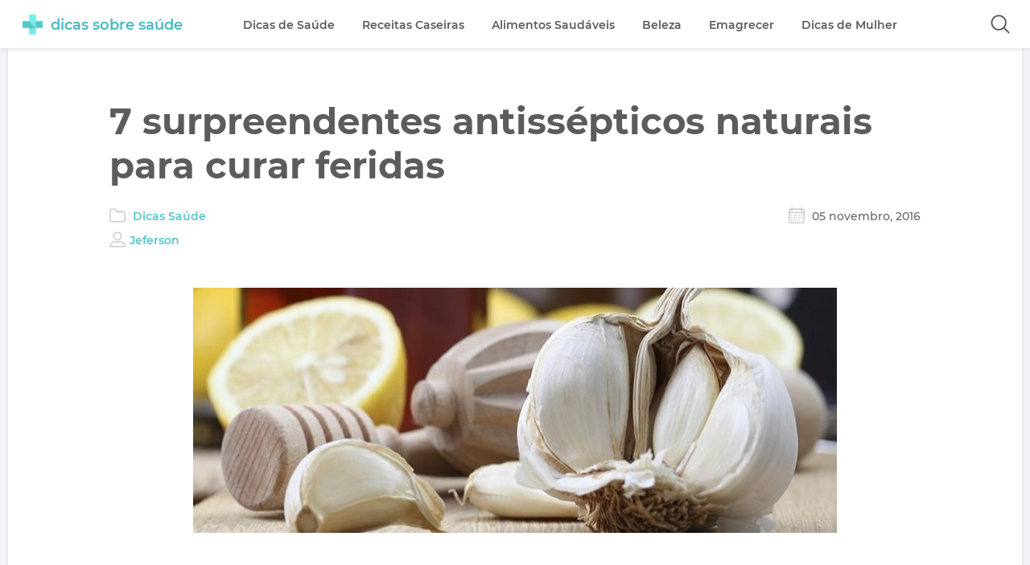

--- FILE ---
content_type: text/html; charset=UTF-8
request_url: https://dicassobresaude.com/7-supreendentes-antissepticos-naturais-para-curar-feridas/
body_size: 16101
content:
<!DOCTYPE html>
<html lang="pt-BR">
<head>
	<meta charset="UTF-8">
	<title>7 surpreendentes antissépticos naturais para curar feridas</title>
	
			<meta http-equiv="X-UA-Compatible" content="IE=edge">
			<meta name="viewport" content="width=device-width, user-scalable=yes, initial-scale=1.0">
			
			<link rel="shortcut icon" href="/favicon.ico" type="image/x-icon">
			<link rel="dns-prefetch" href="//fonts.gstatic.com">
			<link rel="alternate" hreflang="pt-br" href="https://dicassobresaude.com/7-supreendentes-antissepticos-naturais-para-curar-feridas/">
			<script type="text/javascript">
/* <![CDATA[ */
(()=>{var e={};e.g=function(){if("object"==typeof globalThis)return globalThis;try{return this||new Function("return this")()}catch(e){if("object"==typeof window)return window}}(),function({ampUrl:n,isCustomizePreview:t,isAmpDevMode:r,noampQueryVarName:o,noampQueryVarValue:s,disabledStorageKey:i,mobileUserAgents:a,regexRegex:c}){if("undefined"==typeof sessionStorage)return;const d=new RegExp(c);if(!a.some((e=>{const n=e.match(d);return!(!n||!new RegExp(n[1],n[2]).test(navigator.userAgent))||navigator.userAgent.includes(e)})))return;e.g.addEventListener("DOMContentLoaded",(()=>{const e=document.getElementById("amp-mobile-version-switcher");if(!e)return;e.hidden=!1;const n=e.querySelector("a[href]");n&&n.addEventListener("click",(()=>{sessionStorage.removeItem(i)}))}));const g=r&&["paired-browsing-non-amp","paired-browsing-amp"].includes(window.name);if(sessionStorage.getItem(i)||t||g)return;const u=new URL(location.href),m=new URL(n);m.hash=u.hash,u.searchParams.has(o)&&s===u.searchParams.get(o)?sessionStorage.setItem(i,"1"):m.href!==u.href&&(window.stop(),location.replace(m.href))}({"ampUrl":"https:\/\/dicassobresaude.com\/7-supreendentes-antissepticos-naturais-para-curar-feridas\/?amp=1","noampQueryVarName":"noamp","noampQueryVarValue":"mobile","disabledStorageKey":"amp_mobile_redirect_disabled","mobileUserAgents":["Mobile","Android","Silk\/","Kindle","BlackBerry","Opera Mini","Opera Mobi"],"regexRegex":"^\\\/((?:.|\\n)+)\\\/([i]*)$","isCustomizePreview":false,"isAmpDevMode":false})})();
/* ]]> */
</script>
<meta name='robots' content='index, follow, max-image-preview:large, max-snippet:-1, max-video-preview:-1' />

	<!-- This site is optimized with the Yoast SEO plugin v26.6 - https://yoast.com/wordpress/plugins/seo/ -->
	<meta name="description" content="Conheça os melhores antissépticos naturais, que vão ajudar você a tratar ferimentos leves rapidamente. A boa notícia é que eles podem estar na sua cozinha." />
	<link rel="canonical" href="https://dicassobresaude.com/7-supreendentes-antissepticos-naturais-para-curar-feridas/" />
	<meta property="og:locale" content="pt_BR" />
	<meta property="og:type" content="article" />
	<meta property="og:title" content="7 surpreendentes antissépticos naturais para curar feridas" />
	<meta property="og:description" content="Conheça os melhores antissépticos naturais, que vão ajudar você a tratar ferimentos leves rapidamente. A boa notícia é que eles podem estar na sua cozinha." />
	<meta property="og:url" content="https://dicassobresaude.com/7-supreendentes-antissepticos-naturais-para-curar-feridas/" />
	<meta property="og:site_name" content="Dicas sobre Saude" />
	<meta property="article:publisher" content="https://www.facebook.com/DicasSobreSaude/" />
	<meta property="article:published_time" content="2016-11-05T06:19:28+00:00" />
	<meta property="article:modified_time" content="2017-02-14T11:58:19+00:00" />
	<meta property="og:image" content="https://dicassobresaude.com/wp-content/uploads/2016/11/7-supreendentes-antissepticos-naturais-para-curar-feridas-1.jpg" />
	<meta property="og:image:width" content="824" />
	<meta property="og:image:height" content="269" />
	<meta property="og:image:type" content="image/jpeg" />
	<meta name="author" content="Jeferson" />
	<meta name="twitter:label1" content="Escrito por" />
	<meta name="twitter:data1" content="Jeferson" />
	<meta name="twitter:label2" content="Est. tempo de leitura" />
	<meta name="twitter:data2" content="3 minutos" />
	<script type="application/ld+json" class="yoast-schema-graph">{"@context":"https://schema.org","@graph":[{"@type":"WebPage","@id":"https://dicassobresaude.com/7-supreendentes-antissepticos-naturais-para-curar-feridas/","url":"https://dicassobresaude.com/7-supreendentes-antissepticos-naturais-para-curar-feridas/","name":"7 surpreendentes antissépticos naturais para curar feridas","isPartOf":{"@id":"https://dicassobresaude.com/#website"},"primaryImageOfPage":{"@id":"https://dicassobresaude.com/7-supreendentes-antissepticos-naturais-para-curar-feridas/#primaryimage"},"image":{"@id":"https://dicassobresaude.com/7-supreendentes-antissepticos-naturais-para-curar-feridas/#primaryimage"},"thumbnailUrl":"https://dicassobresaude.com/wp-content/uploads/2016/11/7-supreendentes-antissepticos-naturais-para-curar-feridas-1.jpg","datePublished":"2016-11-05T06:19:28+00:00","dateModified":"2017-02-14T11:58:19+00:00","author":{"@id":"https://dicassobresaude.com/#/schema/person/7f79083583cc47e68f287bc37f86d5a1"},"description":"Conheça os melhores antissépticos naturais, que vão ajudar você a tratar ferimentos leves rapidamente. A boa notícia é que eles podem estar na sua cozinha.","breadcrumb":{"@id":"https://dicassobresaude.com/7-supreendentes-antissepticos-naturais-para-curar-feridas/#breadcrumb"},"inLanguage":"pt-BR","potentialAction":[{"@type":"ReadAction","target":["https://dicassobresaude.com/7-supreendentes-antissepticos-naturais-para-curar-feridas/"]}]},{"@type":"ImageObject","inLanguage":"pt-BR","@id":"https://dicassobresaude.com/7-supreendentes-antissepticos-naturais-para-curar-feridas/#primaryimage","url":"https://dicassobresaude.com/wp-content/uploads/2016/11/7-supreendentes-antissepticos-naturais-para-curar-feridas-1.jpg","contentUrl":"https://dicassobresaude.com/wp-content/uploads/2016/11/7-supreendentes-antissepticos-naturais-para-curar-feridas-1.jpg","width":824,"height":269},{"@type":"BreadcrumbList","@id":"https://dicassobresaude.com/7-supreendentes-antissepticos-naturais-para-curar-feridas/#breadcrumb","itemListElement":[{"@type":"ListItem","position":1,"name":"Início","item":"https://dicassobresaude.com/"},{"@type":"ListItem","position":2,"name":"Dicas Saúde","item":"https://dicassobresaude.com/categoria/dicas-saude/"},{"@type":"ListItem","position":3,"name":"7 surpreendentes antissépticos naturais para curar feridas"}]},{"@type":"WebSite","@id":"https://dicassobresaude.com/#website","url":"https://dicassobresaude.com/","name":"Dicas sobre Saude","description":"","potentialAction":[{"@type":"SearchAction","target":{"@type":"EntryPoint","urlTemplate":"https://dicassobresaude.com/?s={search_term_string}"},"query-input":{"@type":"PropertyValueSpecification","valueRequired":true,"valueName":"search_term_string"}}],"inLanguage":"pt-BR"},{"@type":"Person","@id":"https://dicassobresaude.com/#/schema/person/7f79083583cc47e68f287bc37f86d5a1","name":"Jeferson","image":{"@type":"ImageObject","inLanguage":"pt-BR","@id":"https://dicassobresaude.com/#/schema/person/image/","url":"https://secure.gravatar.com/avatar/958bd5b18b847ab1587d353e7e94d1c966775e622dd4ea4b6762227ded759036?s=96&d=mm&r=g","contentUrl":"https://secure.gravatar.com/avatar/958bd5b18b847ab1587d353e7e94d1c966775e622dd4ea4b6762227ded759036?s=96&d=mm&r=g","caption":"Jeferson"},"url":"https://dicassobresaude.com/author/jeferson/"}]}</script>
	<!-- / Yoast SEO plugin. -->


<style id='wp-img-auto-sizes-contain-inline-css' type='text/css'>
img:is([sizes=auto i],[sizes^="auto," i]){contain-intrinsic-size:3000px 1500px}
/*# sourceURL=wp-img-auto-sizes-contain-inline-css */
</style>

<link rel='stylesheet' id='wp-block-library-css' href='https://dicassobresaude.com/wp-includes/css/dist/block-library/style.min.css?ver=6.9' type='text/css' media='all' />
<style id='global-styles-inline-css' type='text/css'>
:root{--wp--preset--aspect-ratio--square: 1;--wp--preset--aspect-ratio--4-3: 4/3;--wp--preset--aspect-ratio--3-4: 3/4;--wp--preset--aspect-ratio--3-2: 3/2;--wp--preset--aspect-ratio--2-3: 2/3;--wp--preset--aspect-ratio--16-9: 16/9;--wp--preset--aspect-ratio--9-16: 9/16;--wp--preset--color--black: #000000;--wp--preset--color--cyan-bluish-gray: #abb8c3;--wp--preset--color--white: #ffffff;--wp--preset--color--pale-pink: #f78da7;--wp--preset--color--vivid-red: #cf2e2e;--wp--preset--color--luminous-vivid-orange: #ff6900;--wp--preset--color--luminous-vivid-amber: #fcb900;--wp--preset--color--light-green-cyan: #7bdcb5;--wp--preset--color--vivid-green-cyan: #00d084;--wp--preset--color--pale-cyan-blue: #8ed1fc;--wp--preset--color--vivid-cyan-blue: #0693e3;--wp--preset--color--vivid-purple: #9b51e0;--wp--preset--gradient--vivid-cyan-blue-to-vivid-purple: linear-gradient(135deg,rgb(6,147,227) 0%,rgb(155,81,224) 100%);--wp--preset--gradient--light-green-cyan-to-vivid-green-cyan: linear-gradient(135deg,rgb(122,220,180) 0%,rgb(0,208,130) 100%);--wp--preset--gradient--luminous-vivid-amber-to-luminous-vivid-orange: linear-gradient(135deg,rgb(252,185,0) 0%,rgb(255,105,0) 100%);--wp--preset--gradient--luminous-vivid-orange-to-vivid-red: linear-gradient(135deg,rgb(255,105,0) 0%,rgb(207,46,46) 100%);--wp--preset--gradient--very-light-gray-to-cyan-bluish-gray: linear-gradient(135deg,rgb(238,238,238) 0%,rgb(169,184,195) 100%);--wp--preset--gradient--cool-to-warm-spectrum: linear-gradient(135deg,rgb(74,234,220) 0%,rgb(151,120,209) 20%,rgb(207,42,186) 40%,rgb(238,44,130) 60%,rgb(251,105,98) 80%,rgb(254,248,76) 100%);--wp--preset--gradient--blush-light-purple: linear-gradient(135deg,rgb(255,206,236) 0%,rgb(152,150,240) 100%);--wp--preset--gradient--blush-bordeaux: linear-gradient(135deg,rgb(254,205,165) 0%,rgb(254,45,45) 50%,rgb(107,0,62) 100%);--wp--preset--gradient--luminous-dusk: linear-gradient(135deg,rgb(255,203,112) 0%,rgb(199,81,192) 50%,rgb(65,88,208) 100%);--wp--preset--gradient--pale-ocean: linear-gradient(135deg,rgb(255,245,203) 0%,rgb(182,227,212) 50%,rgb(51,167,181) 100%);--wp--preset--gradient--electric-grass: linear-gradient(135deg,rgb(202,248,128) 0%,rgb(113,206,126) 100%);--wp--preset--gradient--midnight: linear-gradient(135deg,rgb(2,3,129) 0%,rgb(40,116,252) 100%);--wp--preset--font-size--small: 13px;--wp--preset--font-size--medium: 20px;--wp--preset--font-size--large: 36px;--wp--preset--font-size--x-large: 42px;--wp--preset--spacing--20: 0.44rem;--wp--preset--spacing--30: 0.67rem;--wp--preset--spacing--40: 1rem;--wp--preset--spacing--50: 1.5rem;--wp--preset--spacing--60: 2.25rem;--wp--preset--spacing--70: 3.38rem;--wp--preset--spacing--80: 5.06rem;--wp--preset--shadow--natural: 6px 6px 9px rgba(0, 0, 0, 0.2);--wp--preset--shadow--deep: 12px 12px 50px rgba(0, 0, 0, 0.4);--wp--preset--shadow--sharp: 6px 6px 0px rgba(0, 0, 0, 0.2);--wp--preset--shadow--outlined: 6px 6px 0px -3px rgb(255, 255, 255), 6px 6px rgb(0, 0, 0);--wp--preset--shadow--crisp: 6px 6px 0px rgb(0, 0, 0);}:where(.is-layout-flex){gap: 0.5em;}:where(.is-layout-grid){gap: 0.5em;}body .is-layout-flex{display: flex;}.is-layout-flex{flex-wrap: wrap;align-items: center;}.is-layout-flex > :is(*, div){margin: 0;}body .is-layout-grid{display: grid;}.is-layout-grid > :is(*, div){margin: 0;}:where(.wp-block-columns.is-layout-flex){gap: 2em;}:where(.wp-block-columns.is-layout-grid){gap: 2em;}:where(.wp-block-post-template.is-layout-flex){gap: 1.25em;}:where(.wp-block-post-template.is-layout-grid){gap: 1.25em;}.has-black-color{color: var(--wp--preset--color--black) !important;}.has-cyan-bluish-gray-color{color: var(--wp--preset--color--cyan-bluish-gray) !important;}.has-white-color{color: var(--wp--preset--color--white) !important;}.has-pale-pink-color{color: var(--wp--preset--color--pale-pink) !important;}.has-vivid-red-color{color: var(--wp--preset--color--vivid-red) !important;}.has-luminous-vivid-orange-color{color: var(--wp--preset--color--luminous-vivid-orange) !important;}.has-luminous-vivid-amber-color{color: var(--wp--preset--color--luminous-vivid-amber) !important;}.has-light-green-cyan-color{color: var(--wp--preset--color--light-green-cyan) !important;}.has-vivid-green-cyan-color{color: var(--wp--preset--color--vivid-green-cyan) !important;}.has-pale-cyan-blue-color{color: var(--wp--preset--color--pale-cyan-blue) !important;}.has-vivid-cyan-blue-color{color: var(--wp--preset--color--vivid-cyan-blue) !important;}.has-vivid-purple-color{color: var(--wp--preset--color--vivid-purple) !important;}.has-black-background-color{background-color: var(--wp--preset--color--black) !important;}.has-cyan-bluish-gray-background-color{background-color: var(--wp--preset--color--cyan-bluish-gray) !important;}.has-white-background-color{background-color: var(--wp--preset--color--white) !important;}.has-pale-pink-background-color{background-color: var(--wp--preset--color--pale-pink) !important;}.has-vivid-red-background-color{background-color: var(--wp--preset--color--vivid-red) !important;}.has-luminous-vivid-orange-background-color{background-color: var(--wp--preset--color--luminous-vivid-orange) !important;}.has-luminous-vivid-amber-background-color{background-color: var(--wp--preset--color--luminous-vivid-amber) !important;}.has-light-green-cyan-background-color{background-color: var(--wp--preset--color--light-green-cyan) !important;}.has-vivid-green-cyan-background-color{background-color: var(--wp--preset--color--vivid-green-cyan) !important;}.has-pale-cyan-blue-background-color{background-color: var(--wp--preset--color--pale-cyan-blue) !important;}.has-vivid-cyan-blue-background-color{background-color: var(--wp--preset--color--vivid-cyan-blue) !important;}.has-vivid-purple-background-color{background-color: var(--wp--preset--color--vivid-purple) !important;}.has-black-border-color{border-color: var(--wp--preset--color--black) !important;}.has-cyan-bluish-gray-border-color{border-color: var(--wp--preset--color--cyan-bluish-gray) !important;}.has-white-border-color{border-color: var(--wp--preset--color--white) !important;}.has-pale-pink-border-color{border-color: var(--wp--preset--color--pale-pink) !important;}.has-vivid-red-border-color{border-color: var(--wp--preset--color--vivid-red) !important;}.has-luminous-vivid-orange-border-color{border-color: var(--wp--preset--color--luminous-vivid-orange) !important;}.has-luminous-vivid-amber-border-color{border-color: var(--wp--preset--color--luminous-vivid-amber) !important;}.has-light-green-cyan-border-color{border-color: var(--wp--preset--color--light-green-cyan) !important;}.has-vivid-green-cyan-border-color{border-color: var(--wp--preset--color--vivid-green-cyan) !important;}.has-pale-cyan-blue-border-color{border-color: var(--wp--preset--color--pale-cyan-blue) !important;}.has-vivid-cyan-blue-border-color{border-color: var(--wp--preset--color--vivid-cyan-blue) !important;}.has-vivid-purple-border-color{border-color: var(--wp--preset--color--vivid-purple) !important;}.has-vivid-cyan-blue-to-vivid-purple-gradient-background{background: var(--wp--preset--gradient--vivid-cyan-blue-to-vivid-purple) !important;}.has-light-green-cyan-to-vivid-green-cyan-gradient-background{background: var(--wp--preset--gradient--light-green-cyan-to-vivid-green-cyan) !important;}.has-luminous-vivid-amber-to-luminous-vivid-orange-gradient-background{background: var(--wp--preset--gradient--luminous-vivid-amber-to-luminous-vivid-orange) !important;}.has-luminous-vivid-orange-to-vivid-red-gradient-background{background: var(--wp--preset--gradient--luminous-vivid-orange-to-vivid-red) !important;}.has-very-light-gray-to-cyan-bluish-gray-gradient-background{background: var(--wp--preset--gradient--very-light-gray-to-cyan-bluish-gray) !important;}.has-cool-to-warm-spectrum-gradient-background{background: var(--wp--preset--gradient--cool-to-warm-spectrum) !important;}.has-blush-light-purple-gradient-background{background: var(--wp--preset--gradient--blush-light-purple) !important;}.has-blush-bordeaux-gradient-background{background: var(--wp--preset--gradient--blush-bordeaux) !important;}.has-luminous-dusk-gradient-background{background: var(--wp--preset--gradient--luminous-dusk) !important;}.has-pale-ocean-gradient-background{background: var(--wp--preset--gradient--pale-ocean) !important;}.has-electric-grass-gradient-background{background: var(--wp--preset--gradient--electric-grass) !important;}.has-midnight-gradient-background{background: var(--wp--preset--gradient--midnight) !important;}.has-small-font-size{font-size: var(--wp--preset--font-size--small) !important;}.has-medium-font-size{font-size: var(--wp--preset--font-size--medium) !important;}.has-large-font-size{font-size: var(--wp--preset--font-size--large) !important;}.has-x-large-font-size{font-size: var(--wp--preset--font-size--x-large) !important;}
/*# sourceURL=global-styles-inline-css */
</style>

<style id='classic-theme-styles-inline-css' type='text/css'>
/*! This file is auto-generated */
.wp-block-button__link{color:#fff;background-color:#32373c;border-radius:9999px;box-shadow:none;text-decoration:none;padding:calc(.667em + 2px) calc(1.333em + 2px);font-size:1.125em}.wp-block-file__button{background:#32373c;color:#fff;text-decoration:none}
/*# sourceURL=/wp-includes/css/classic-themes.min.css */
</style>
<link rel="alternate" type="text/html" media="only screen and (max-width: 640px)" href="https://dicassobresaude.com/7-supreendentes-antissepticos-naturais-para-curar-feridas/?amp=1"><link rel="amphtml" href="https://dicassobresaude.com/7-supreendentes-antissepticos-naturais-para-curar-feridas/?amp=1"><style>#amp-mobile-version-switcher{left:0;position:absolute;width:100%;z-index:100}#amp-mobile-version-switcher>a{background-color:#444;border:0;color:#eaeaea;display:block;font-family:-apple-system,BlinkMacSystemFont,Segoe UI,Roboto,Oxygen-Sans,Ubuntu,Cantarell,Helvetica Neue,sans-serif;font-size:16px;font-weight:600;padding:15px 0;text-align:center;-webkit-text-decoration:none;text-decoration:none}#amp-mobile-version-switcher>a:active,#amp-mobile-version-switcher>a:focus,#amp-mobile-version-switcher>a:hover{-webkit-text-decoration:underline;text-decoration:underline}</style>	<style type='text/css'>*{padding:0;margin:0}*,::after,::before{-webkit-box-sizing:border-box;box-sizing:border-box}ol,ul{list-style:none;padding:0;margin:0}u,.single-wrapper .content > a:hover{text-decoration:underline}body{font-family:'Montserrat','Helvetica','Arial',sans-serif;font-size:16px;background:#f3f4f7;color:#676767}a{color:#56c6cc;text-decoration:none;font-weight:600;-webkit-transition:.1s linear;-o-transition:.1s linear;transition:.1s linear}a:hover{color:#f7106e}.center{display:block;max-width:1300px;margin:auto;padding:0 10px}.container-single{margin-top:60px;font-size:0}.lazyload{-webkit-filter:blur(5px);filter:blur(5px)}.header{display:block;height:60px;background:rgba(255,255,255,.95);position:fixed;top:0;-webkit-transition:transform .2s ease-in-out;-o-transition:transform .2s ease-in-out;-webkit-transition:-webkit-transform .2s ease-in-out;transition:-webkit-transform .2s ease-in-out;transition:transform .2s ease-in-out;transition:transform .2s ease-in-out,-webkit-transform .2s ease-in-out;width:100%;-webkit-box-shadow:0 2px 4px -1px rgba(0,0,0,0.04),0 2px 5px 0 rgba(0,0,0,0.04),0 1px 5px 0 rgba(0,0,0,0.06);box-shadow:0 2px 4px -1px rgba(0,0,0,0.04),0 2px 5px 0 rgba(0,0,0,0.04),0 1px 5px 0 rgba(0,0,0,0.06);z-index:999}.header-unpin{-webkit-transform:translateY(-65px);-ms-transform:translateY(-65px);transform:translateY(-65px)}.header-pin{-webkit-transform:translateY(0);-ms-transform:translateY(0);transform:translateY(0)}.logo{display:inline-block;vertical-align:middle;padding:18px;margin-right:3%}.logo .icon{height:25px;display:inline-block;vertical-align:middle}.logo .name{display:inline-block;vertical-align:middle;font-size:18px;margin-left:10px;color:#48b9c4;font-weight:600}.menu{display:inline-block;vertical-align:middle}.menu > ul > li{display:inline-block;vertical-align:middle;margin:0 15px;position:relative}.menu > ul > li > a,.menu ul li > ul li a{display:block;font-size:14px;white-space:nowrap;padding:21px 0;color:#5c5c5c}.menu > ul > li > a:hover,.article .entry-header h2 a:hover{color:#9c9c9c}.menu > ul > li > a::after{content:'';position:absolute;display:block;width:0;height:2px;left:50%;bottom:10px;visibility:hidden;opacity:0;-webkit-transition:all .2s;-o-transition:all .2s;transition:all .2s;-webkit-transform:translate(-50%,0);-ms-transform:translate(-50%,0);transform:translate(-50%,0);background-color:#56c4ca}.menu > ul > li:hover > a::after{width:100%;visibility:visible;opacity:1}.menu > ul > li:hover ul{visibility:visible;opacity:1;-webkit-transition:all .2s;-o-transition:all .2s;transition:all .2s}.menu ul li > ul{position:absolute;visibility:hidden;opacity:0;top:60px;background:#f7f7f9;-webkit-box-shadow:0 2px 4px -1px rgba(0,0,0,0.04),0 2px 5px 0 rgba(0,0,0,0.04),0 1px 5px 0 rgba(0,0,0,0.06);box-shadow:0 2px 4px -1px rgba(0,0,0,0.04),0 2px 5px 0 rgba(0,0,0,0.04),0 1px 5px 0 rgba(0,0,0,0.06)}.menu ul li > ul li{display:block;padding:0;border-bottom:1px solid #e5e6e9}.menu ul li > ul li:last-child{border-bottom:none}.menu ul li > ul li a{padding:15px 30px}.menu ul li > ul li:hover a{background:#56c4ca;color:#fff}#icon-mobile{width:30px;padding:24px 10px;margin:5px;float:right;cursor:pointer;display:none;-webkit-box-sizing:content-box;box-sizing:content-box}#icon-mobile span,#icon-mobile span::after,#icon-mobile span::before{width:100%;height:2px;background-color:#676767;-webkit-transition:all .3s;-o-transition:all .3s;transition:all .3s;-webkit-backface-visibility:hidden;backface-visibility:hidden;border-radius:2px;cursor:pointer}#icon-mobile span{position:relative;display:block}#icon-mobile span::after,#icon-mobile span::before{content:'';position:absolute;left:0;top:-9px}#icon-mobile span::after{top:9px}#icon-mobile.on span{background-color:transparent}#icon-mobile.on span::before{-webkit-transform:rotate(45deg) translate(7px,6px);-ms-transform:rotate(45deg) translate(7px,6px);transform:rotate(45deg) translate(7px,6px)}#icon-mobile.on span::after{-webkit-transform:rotate(-45deg) translate(7px,-6px);-ms-transform:rotate(-45deg) translate(7px,-6px);transform:rotate(-45deg) translate(7px,-6px)}.btn-search{float:right;width:24px;height:24px;background:url([data-uri]) no-repeat center;background-size:24px;cursor:pointer;border:none;padding:13px 10px;margin:5px;outline:none;-webkit-box-sizing:content-box;box-sizing:content-box}.search{position:absolute;top:61px;left:0;right:0;background:#fff;padding:5%;text-align:center;-webkit-box-shadow:0 2px 4px -1px rgba(0,0,0,0.04),0 2px 5px 0 rgba(0,0,0,0.04),0 1px 5px 0 rgba(0,0,0,0.06);box-shadow:0 2px 4px -1px rgba(0,0,0,0.04),0 2px 5px 0 rgba(0,0,0,0.04),0 1px 5px 0 rgba(0,0,0,0.06);display:none;-webkit-transition:all 1s ease-in-out;-o-transition:all 1s ease-in-out;transition:all 1s ease-in-out}.search input[type='text']{width:60%;padding:10px 20px;border-radius:3px;border:2px solid #e5e6e9;font-size:18px;vertical-align:middle;outline:none;color:#5c5c5c}.search input[type='submit']{border:2px solid #56c4ca;padding:10px 35px;color:#56c4ca;font-size:18px;border-radius:3px;background:transparent;cursor:pointer;vertical-align:middle;-webkit-transition:.1s linear;-o-transition:.1s linear;transition:.1s linear;margin:0 .7em}.search input[type='submit']:hover{background:#56c4ca;color:#fff}.search-close{cursor:pointer;font-size:18px;color:#757575;margin:0 0 3%;background:#f3f4f7;display:inline-block;padding:10px 35px;border-radius:3px}.single-wrapper{display:block;vertical-align:top;width:100%;font-size:initial;background:#fff;padding:5% 10%;-webkit-box-shadow:0 2px 4px -1px rgba(0,0,0,0.04),0 2px 5px 0 rgba(0,0,0,0.04),0 1px 5px 0 rgba(0,0,0,0.06);box-shadow:0 2px 4px -1px rgba(0,0,0,0.04),0 2px 5px 0 rgba(0,0,0,0.04),0 1px 5px 0 rgba(0,0,0,0.06)}.single-wrapper .entry-header h1{display:block;font-size:45px;font-weight:700;color:#5c5c5c}.single-wrapper .entry-header ul{font-size:0;margin:25px 0}.single-wrapper .entry-header ul li{display:inline-block;vertical-align:middle;width:50%;font-size:14px}.single-wrapper .entry-header ul li.date{text-align:right}.single-wrapper .entry-header ul li.author{width:100%;margin-top:10px;}.single-wrapper .entry-header ul li.category::before,.single-wrapper .entry-header ul li.date::before,.single-wrapper .entry-header ul li.author::before{content:'';display:inline-block;vertical-align:bottom;width:20px;height:20px;background:url([data-uri]) no-repeat center;background-size:contain;margin-right:5px}.single-wrapper .entry-header ul li.date::before{background:url([data-uri]) no-repeat center;background-size:contain}.single-wrapper .entry-header ul li.author::before{background:url([data-uri]) no-repeat center;background-size:contain}.single-wrapper .thumb{display:block;text-align:center;margin:5% 0}.single-wrapper .content{font-size:18px;font-weight:400;line-height:35px}.single-wrapper .content p,.single-wrapper .content .tabela-info{margin-bottom:1.333333333337em;margin-top:1.333333333337em;}.single-wrapper .content h2{margin:3em 0 1em;font-size:32px;font-weight:700;line-height:42px}.single-wrapper .content h3{margin:2.5em 0 1em;font-size:26px;font-weight:600}.single-wrapper .content .tabela-info li:nth-child(odd),.single-wrapper .content .tabela-info li:nth-child(even){background:#f3f4f7;padding:15px 40px}.single-wrapper .content .tabela-info li:nth-child(even){background:#ebeef7}.single-wrapper .content p > a{color:#f7106e}.single-wrapper .content p > a:hover{text-decoration:underline}.ads_content {display: block;margin: 5% 0;}#breadcrumbs{margin:25px 0;font-size:14px;border-bottom:1px solid #ebeef7;padding-bottom:15px;line-height:24px}.recomendamos-links{border:2px solid #e4e8f7;padding:5%;border-radius:3px;font-size:18px;margin-bottom:2.666666666667em}.recomendamos-links span{font-size:22px;font-weight:600;margin-bottom:2%;display:block}.recomendamos-links li{padding:5px;border-top:1px solid #ecedf0;list-style-type:disc;list-style-position:inside}.recomendamos-links li:first-of-type{border-top:none}.single-wrapper ul.recomendamos-links p{margin-bottom:0}.single-wrapper .content p > b{display:block;font-size:32px;font-weight:700;color:#56c6cc;padding-top:2%}.tags-seo{display:block}.tags-seo li{text-decoration:none;padding:8px 15px;font-size:12px;display:inline-block;border:2px solid #dcdcdc;border-radius:3px;border-bottom:3px solid #dcdcdc;margin-right:10px;margin-top:15px}.tags-seo li strong{font-weight:600}.tags{display:block;margin:2% 0}.tag{display:inline-block;width:auto;background:#f3f4f7;border-radius:3px 0 0 3px;height:32px!important;padding:0 20px 0 23px;position:relative;margin-right:10px;margin-top:15px;-webkit-transition:.2s linear;transition:.2s linear}.tag a{line-height:32px;font-size:12px;font-weight:600}.tag::before{background:#fff;border-radius:10px;box-shadow:inset 0 1px rgba(0,0,0,0.25);content:'';height:6px;left:10px;position:absolute;width:6px;top:13px}.tag::after{background:#fff;border-bottom:16px solid transparent;border-left:13px solid #f3f4f7;border-top:16px solid transparent;content:'';position:absolute;right:0;top:0;-webkit-transition:.2s linear;transition:.2s linear}.tag:hover{background-color:#56c4ca}.tag:hover a{color:#fff}.tag:hover::after{border-left-color:#56c4ca}@media all and (max-width: 74.375em){#icon-mobile{display:block}.menu{visibility:hidden;opacity:0;position:absolute;background:#fefeff;top:61px;left:-100%;right:0;padding:5%;-webkit-transition:visibility 0 .2s,all .2s ease;-o-transition:visibility 0 .2s,all .2s ease;transition:visibility 0 .2s,all .2s ease;-webkit-box-shadow:0 2px 4px -1px rgba(0,0,0,0.04),0 2px 5px 0 rgba(0,0,0,0.04),0 1px 5px 0 rgba(0,0,0,0.06);box-shadow:0 2px 4px -1px rgba(0,0,0,0.04),0 2px 5px 0 rgba(0,0,0,0.04),0 1px 5px 0 rgba(0,0,0,0.06)}.menu.show{left:0;-webkit-transition:left .2s ease,height .2s ease,max-height .2s ease;-o-transition:left .2s ease,height .2s ease,max-height .2s ease;transition:left .2s ease,height .2s ease,max-height .2s ease;visibility:visible;opacity:1;-webkit-box-shadow:0 80px 80px 0 rgba(243,243,243,0.93);box-shadow:0 80px 80px 0 rgba(243,243,243,0.93)}.menu > ul > li{display:block;vertical-align:top;border-bottom:1px solid #d5d6d9}.menu > ul > li:last-child{border-bottom:none}.menu ul li > ul{display:none;position:relative}.menu > ul > li > a,.menu ul li > ul li a{font-size:16px}.menu > ul > li > a::after{display:none}}@media all and (max-width: 62.500em){.single-wrapper .entry-header h1{font-size:32px}.single-wrapper{padding:5% 6%}}@media all and (max-width: 58.750em){.single-wrapper{padding:5% 0}.single-wrapper .entry-header h1{font-size:32px;padding:0 10%}.single-wrapper .entry-header ul{margin:25px 10%}#breadcrumbs{margin:25px 10%}.single-wrapper .thumb img{width:100%;max-width:800px;height:auto;min-height:150px}.single-wrapper .content,.tags-seo,.tags{padding:0 10%}.single-wrapper .content h2,.single-wrapper .content p > b{font-size:28px}.single-wrapper .content h3{font-size:24px}.single-wrapper .content img{width:100%;height:auto;max-width:640px}.recomendamos-links{font-size:16px}.recomendamos-links span{font-size:20px}}@media all and (max-width: 55.000em){.single-wrapper .entry-header h1,.single-wrapper .content,.tags-seo,.tags{padding:0 5%}.single-wrapper .entry-header h1{font-size:30px}.single-wrapper .entry-header ul{margin:25px 5%}#breadcrumbs{margin:25px 5%}}@media all and (max-width: 47.500em){.single-wrapper .entry-header h1{font-size:28px}.single-wrapper .entry-header ul li,#breadcrumbs{font-size:12px}.single-wrapper .content{font-size:16px;line-height:28px}.single-wrapper .content h2,.single-wrapper .content p > b{font-size:26px}}@media all and (max-width: 43.750em){.single-wrapper .content,.tags-seo,.tags{padding:0 8%}.single-wrapper .entry-header h1{font-size:26px;padding:4% 10%}.single-wrapper .content .tabela-info li:nth-child(odd),.single-wrapper .content .tabela-info li:nth-child(even){padding:10px 15px}.single-wrapper .entry-header ul{margin:25px 10%}#breadcrumbs{margin:25px 10%}}@media all and (max-width: 40.625em){.search input[type='text']{width:100%;display:block;font-size:16px}.search input[type='submit']{vertical-align:top;display:block;margin:8% auto;font-size:16px;font-weight:600}.search-close{padding:10px 39px;margin:0 0 10%;font-size:14px;font-weight:600}}@media all and (max-width: 24.375em){.logo{padding:18px 10px;margin-right:0}#icon-mobile{padding:24px 0;margin:5px}.single-wrapper .entry-header h1,.single-wrapper .content,.tags-seo,.tags{padding:0 5%}.single-wrapper .entry-header h1{font-size:24px}.single-wrapper .entry-header ul{margin:25px 5%}#breadcrumbs{margin:25px 5%}.single-wrapper .content{font-size:16px}.single-wrapper .content h2,.single-wrapper .content p > b{font-size:22px;line-height:36px}.single-wrapper .content h3{font-size:20px}.recomendamos-links span{font-size:18px}}@media all and (max-width: 21.875em){.logo .name{font-size:16px}.single-wrapper .content h2,.single-wrapper .content p > b{font-size:20px}.single-wrapper .content h3{font-size:18px}}</style>			<script async src="//pagead2.googlesyndication.com/pagead/js/adsbygoogle.js"></script>
		<script>
			(adsbygoogle = window.adsbygoogle || []).push({
			google_ad_client: "ca-pub-6466788362358474",
			enable_page_level_ads: true
			});
		</script>
	
	<script async src="https://www.googletagmanager.com/gtag/js?id=UA-122306724-1"></script>
	<script>
	  window.dataLayer = window.dataLayer || [];
	  function gtag(){dataLayer.push(arguments);}
	  gtag('js', new Date());

	  gtag('config', 'UA-47115428-1');
	</script>
</head>
<body><main class="container-single center" role="main">
			<article class="single-wrapper" role="article" itemscope itemtype="https://schema.org/Article">
			<header class="entry-header">
				<h1 itemprop="headline">7 surpreendentes antissépticos naturais para curar feridas</h1>
				
				<ul>		
					<li class="category">
						<a href="https://dicassobresaude.com/categoria/dicas-saude/">Dicas Saúde</a>					</li>
					<li class="date">
						<time itemprop="datePublished" datetime="2016-11-05">05 novembro, 2016</time>
					</li>
					<li class="author"><a href="https://dicassobresaude.com/author/jeferson/" title="Posts de Jeferson" rel="author">Jeferson</a></li>
				</ul>
			
				<div class="thumb">
												
								<picture itemprop='image' itemscope itemtype='https://schema.org/ImageObject'>
									<source srcset='https://dicassobresaude.com/wp-content/uploads/2016/11/7-supreendentes-antissepticos-naturais-para-curar-feridas-1-330x150.jpg' media='(max-width: 380px)' />
									<source srcset='https://dicassobresaude.com/wp-content/uploads/2016/11/7-supreendentes-antissepticos-naturais-para-curar-feridas-1-740x269.jpg' media='(max-width: 760px)' />
									<img src='https://dicassobresaude.com/wp-content/uploads/2016/11/7-supreendentes-antissepticos-naturais-para-curar-feridas-1-800x269.jpg' width='800' height='305' alt='7 surpreendentes antissépticos naturais para curar feridas' />
									<meta itemprop='url' content='https://dicassobresaude.com/wp-content/uploads/2016/11/7-supreendentes-antissepticos-naturais-para-curar-feridas-1-800x269.jpg' />
    								<meta itemprop='width' content='840' />
   									<meta itemprop='height' content='320' />
								</picture>
											</div>

				<p id="breadcrumbs"><span><span><a href="https://dicassobresaude.com/">Início</a></span> » <span><a href="https://dicassobresaude.com/categoria/dicas-saude/">Dicas Saúde</a></span> » <span class="breadcrumb_last" aria-current="page">7 surpreendentes antissépticos naturais para curar feridas</span></span></p>			</header>
			<div class="content">
				<p>A nossa pele é o maior órgão do corpo e que está exposta a contaminantes e microrganismos (bactérias, fungos, vírus), que estão em todos os lugares. Os <strong>antissépticos</strong> naturais encontrados na natureza contribuem para gerar um cuidado da pele além de ajudar no processo de cicatrização de feridas e desinfecção.</p>						<div class="ads_content">								
								<script async src="//pagead2.googlesyndication.com/pagead/js/adsbygoogle.js"></script>
								<ins class="adsbygoogle"
								 style="display:block; text-align:center;"
								 data-ad-layout="in-article"
								 data-ad-format="fluid"
								 data-ad-client="ca-pub-6466788362358474"
								 data-ad-slot="9384783666"></ins>
								<script>
								 (adsbygoogle = window.adsbygoogle || []).push({});
								</script>						
						</div>
						
<p><center><img fetchpriority="high" decoding="async" class="blur-up lazyload" src="[data-uri]" data-src="https://dicassobresaude.com/wp-content/uploads/2016/11/7-supreendentes-antissepticos-naturais-para-curar-feridas-7.jpg" width="630" height="420" /></center></p>
<p>Feridas e cortes são uma maneira de facilitar a entrada de microrganismos nocivos em nossa pele, que podem causar infecção e levar a consequências mais graves, para evitar este problema usamos os <a href="https://dicassobresaude.com/remedios-caseiros-para-feridas-leves/" target="_blank">antissépticos</a> que são muito bons para combater as bactérias.</p>						<div class="ads_content">								
								<script async src="//pagead2.googlesyndication.com/pagead/js/adsbygoogle.js"></script>
								<ins class="adsbygoogle"
								 style="display:block; text-align:center;"
								 data-ad-layout="in-article"
								 data-ad-format="fluid"
								 data-ad-client="ca-pub-6466788362358474"
								 data-ad-slot="9384783666"></ins>
								<script>
								 (adsbygoogle = window.adsbygoogle || []).push({});
								</script>						
						</div>
						
<p>É chamado de <strong>antisséptico</strong>, os produtos que eliminam micróbios nocivos e agentes infecciosos que afetam qualquer lesão na pele, permitindo evitar que a ferida se torne infectada ou inflamada.</p>
<h2>Antissépticos naturais</h2>
<p>Estes <a href="https://dicassobresaude.com/remedios-caseiros-para-feridas-leves/" target="_blank">antissépticos</a> naturais são aplicados superficialmente sobre a área afetada e, além de desinfectar o local, alguns deles possuem ação anti-inflamatória e ajudam na cicatrização da ferida.</p>
<h3>1 &#8211; Mel</h3>
<p><center><img decoding="async" class="blur-up lazyload" src="[data-uri]" data-src="https://dicassobresaude.com/wp-content/uploads/2016/11/7-supreendentes-antissepticos-naturais-para-curar-feridas-6.jpg" width="630" height="420" /></center></p>
<p>Este é um dos produtos naturais mais utilizados desde a antiguidade para tratar feridas. Suas principais propriedades antissépticas permitem desinfectar uma ferida somente espalhando um pouco de mel sobre ela, permitindo, também, acelerar a cicatrização da ferida.</p>						<div class="ads_content">								
								<script async src="//pagead2.googlesyndication.com/pagead/js/adsbygoogle.js"></script>
								<ins class="adsbygoogle"
								 style="display:block; text-align:center;"
								 data-ad-layout="in-article"
								 data-ad-format="fluid"
								 data-ad-client="ca-pub-6466788362358474"
								 data-ad-slot="9384783666"></ins>
								<script>
								 (adsbygoogle = window.adsbygoogle || []).push({});
								</script>						
						</div>
						
<h3>2 &#8211; Cenoura</h3>
<p><center><img decoding="async" class="blur-up lazyload" src="[data-uri]" data-src="https://dicassobresaude.com/wp-content/uploads/2016/11/7-supreendentes-antissepticos-naturais-para-curar-feridas-5.jpg" width="630" height="420" /></center></p>
<p>Este tubérculo é também eficaz para desinfectar feridas naturalmente. Você apenas tem que preparar uma pasta com base de cenoura cozida e aplicá-la fria sobre a área afetada durante poucos minutos.</p>
<h3>3 &#8211; Cebola</h3>
<p><center><img loading="lazy" decoding="async" class="blur-up lazyload" src="[data-uri]" data-src="https://dicassobresaude.com/wp-content/uploads/2016/11/7-supreendentes-antissepticos-naturais-para-curar-feridas-1.jpeg" width="630" height="420" /></center></p>
<p>Sem dúvida, você deve ter ouvido falar sobre o poder bactericida das cebolas, por isso, ela não poderia faltar na nossa lista de <a href="https://dicassobresaude.com/remedios-caseiros-para-feridas-leves/" target="_blank">antissépticos</a> naturais. Para o tratamento de feridas, a cebola pode ser aplicada de diversas maneiras: cozida ou pela aplicação de fatias finas na lesão.</p>
<h3>4 &#8211; Lavanda</h3>
<p><center><img loading="lazy" decoding="async" class="blur-up lazyload" src="[data-uri]" data-src="https://dicassobresaude.com/wp-content/uploads/2016/11/7-supreendentes-antissepticos-naturais-para-curar-feridas-8.jpg" width="630" height="420" /></center></p>
<p>Além de bonita e perfumada, a lavanda funciona como um bom remédio <strong>antisséptico natural</strong>, adstringente e antibiótico. Você só deve preparar um cataplasma ou infusão, e aplicar na pele.</p>
<h3>5 &#8211; Alho</h3>
<p><center><img loading="lazy" decoding="async" class="blur-up lazyload" src="[data-uri]" data-src="https://dicassobresaude.com/wp-content/uploads/2016/11/7-supreendentes-antissepticos-naturais-para-curar-feridas-3.jpg" width="630" height="420" /></center></p>
<p>O <a href="https://dicassobresaude.com/12-poderosos-remedios-caseiros-com-alho/" target="_blank">alho</a> é um fungicida eficaz se for aplicado como uma pasta sobre a área afetada, e embora possa arder um pouco, ele é ideal para o tratamento de infecções fúngicas, como pé de atleta, alguns tipos de micose, onicomicose ou infecções vaginais.</p>
<h3>6 &#8211; Tomilho</h3>
<p><center><img loading="lazy" decoding="async" class="blur-up lazyload" src="[data-uri]" data-src="https://dicassobresaude.com/wp-content/uploads/2016/11/7-supreendentes-antissepticos-naturais-para-curar-feridas-2.jpg" width="630" height="420" /></center></p>
<p>O poder antisséptico do <a href="https://dicassobresaude.com/surpreenda-se-com-estes-5-beneficios-do-tomilho-para-a-saude/" target="_blank">tomilho</a> é conhecido desde a antiguidade. Hoje em dia, ele é usado para tratar ou prevenir infecções de órgãos internos, tais como os brônquios, intestinos, etc. A este respeito, você pode tomar infusões de tomilho, duas vezes por dia e, se quiser um aumento de seus poderes de cura, adicione um pouco de mel ou suco de limão.</p>
<p>Externamente, pode ser usado para curar feridas e cortes. Para fazer isso, você precisa ferver duas colheres de sopa de tomilho em um copo de água durante 5 minutos. Após esse tempo, retire do fogo e deixe esfriar, aplicando o líquido através de uma bola de algodão sobre as áreas afetadas.</p>
<h3>7 &#8211; Própolis</h3>
<p><center><img loading="lazy" decoding="async" class="blur-up lazyload" src="[data-uri]" data-src="https://dicassobresaude.com/wp-content/uploads/2016/11/7-supreendentes-antissepticos-naturais-para-curar-feridas-4.jpg" width="630" height="420" /></center></p>
<p>O própolis é a resina usada para conectar buracos da colmeias e evitar intrusos. Uma vez que é composta por vitaminas, minerais e uma grande quantidade de bioflavonoides, é considerada um poderoso antibiótico natural e antisséptico, sendo uma ótima opção para tratar feridas da pele naturalmente.</p>
<ul class="recomendamos-links">
<span>Links que recomendamos:</span></p>
<li><a href="https://dicassobresaude.com/10-anti-inflamatorios-naturais-para-tratar-dores-cronicas/" target="_blank">10 anti-inflamatórios naturais para tratar dores crônicas</a></li>
<li><a href="https://dicassobresaude.com/9-antibioticos-naturais-que-podemos-encontrar-na-cozinha/" target="_blank">9 antibióticos naturais que podemos encontrar na cozinha</a></li>
<li><a href="https://dicassobresaude.com/erros-frequentes-que-cometemos-ao-tratar-uma-ferida/" target="_blank">Erros frequentes que cometemos ao tratar uma ferida</a></li>
</ul>
<p><b>Mais informações</b></p>
<p>Como vimos, muitos destes antissépticos naturais estão normalmente presentes em nossa cozinha e podemos facilmente usá-los. No entanto, note que as feridas profundas ou problemas mais graves que não são passíveis de tratamentos naturais, devem ser tratados por um médico.</p>
</p>
				<div class="addthis_inline_share_toolbox"></div>

				<div class="ads_content">								
					<script async src="//pagead2.googlesyndication.com/pagead/js/adsbygoogle.js"></script>
					<!-- Content - Dicas Sobre Saúde -->
					<ins class="adsbygoogle"
					style="display:block; border-top: 1px solid #f3f4f7; border-bottom: 1px solid #f3f4f7; padding: 1% 0;max-height: 500;"
					data-ad-client="ca-pub-6466788362358474"
					data-ad-slot="9006435148"
					data-ad-format="auto"></ins>
					<script>
						(adsbygoogle = window.adsbygoogle || []).push({});
					</script>							
				</div>
			</div>			
			
			 					

			<div class="tags">
				<ul><li class="tag"><a href="https://dicassobresaude.com/tag/anti-septico/" rel="tag">anti-septico</a></li><li class="tag"><a href="https://dicassobresaude.com/tag/antisseptico/" rel="tag">antisséptico</a></li></ul>			</div>

			<meta itemscope itemprop="mainEntityOfPage"  itemType="https://schema.org/WebPage" itemid="https://dicassobresaude.com/7-supreendentes-antissepticos-naturais-para-curar-feridas/"/>
			<meta itemprop="dateModified" content="2017-02-14" />
			<div itemprop="publisher" itemscope itemtype="https://schema.org/Organization">
				<div itemprop="logo" itemscope itemtype="https://schema.org/ImageObject">
				<meta itemprop="url" content="https://dicassobresaude.com/wp-content/themes/DicasSobre.v4/images/logo.png">
				<meta itemprop="width" content="234">
				<meta itemprop="height" content="26">
				</div>
			<meta itemprop="name" content="Jeferson">
			</div>
			<meta itemprop="author" content="Jeferson">
		</article>

				<div class="related">
	<span>Mais Lido</span>
	<ul>
		
		<li>
			<a href="https://dicassobresaude.com/a-gripe-sintomas-prevencao-e-cuidados/" title="A gripe: Sintomas, prevenção e cuidados">
				<img class="blur-up lazyload" src="[data-uri]" data-src="https://dicassobresaude.com/wp-content/uploads/2023/06/a-gripe-sintomas-prevencao-e-cuidados-285x180.jpg" width="285" height="180" />
				</a>				
				<a href="https://dicassobresaude.com/a-gripe-sintomas-prevencao-e-cuidados/" title="A gripe: Sintomas, prevenção e cuidados">A gripe: Sintomas, prevenção e cuidados</a>
		</li>

		
		<li>
			<a href="https://dicassobresaude.com/o-mundo-depois-do-coronavirus/" title="O Mundo depois do Coronavírus">
				<img class="blur-up lazyload" src="[data-uri]" data-src="https://dicassobresaude.com/wp-content/uploads/2023/02/o-mundo-depois-do-coronavirus-285x180.jpg" width="285" height="180" />
				</a>				
				<a href="https://dicassobresaude.com/o-mundo-depois-do-coronavirus/" title="O Mundo depois do Coronavírus">O Mundo depois do Coronavírus</a>
		</li>

		
		<li>
			<a href="https://dicassobresaude.com/minoxidil-conheca-sua-bula-efeitos-colaterais-e-como-funciona/" title="Minoxidil: Conheça sua bula, efeitos colaterais e como funciona">
				<img class="blur-up lazyload" src="[data-uri]" data-src="https://dicassobresaude.com/wp-content/uploads/2018/11/miinoxidil-conheca-sua-bula-efeitos-colaterais-e-como-funciona-285x180.jpg" width="285" height="180" />
				</a>				
				<a href="https://dicassobresaude.com/minoxidil-conheca-sua-bula-efeitos-colaterais-e-como-funciona/" title="Minoxidil: Conheça sua bula, efeitos colaterais e como funciona">Minoxidil: Conheça sua bula, efeitos colaterais e como funciona</a>
		</li>

		
		<li>
			<a href="https://dicassobresaude.com/10-sintomas-de-vermes-no-organismo-e-como-elimina-los/" title="10 sintomas de vermes no organismo e como eliminá-los">
				<img class="blur-up lazyload" src="[data-uri]" data-src="https://dicassobresaude.com/wp-content/uploads/2015/09/10-sintomas-de-vermes-no-organismo-e-como-elimina-los-1-285x180.jpg" width="285" height="180" />
				</a>				
				<a href="https://dicassobresaude.com/10-sintomas-de-vermes-no-organismo-e-como-elimina-los/" title="10 sintomas de vermes no organismo e como eliminá-los">10 sintomas de vermes no organismo e como eliminá-los</a>
		</li>

			</ul>
</div>	</main>
<header id="header" class="header header-pin" role="banner">
	<div class="center">
		<a class="logo" title="Dicas Sobre Saúde" href="https://dicassobresaude.com"><svg class="icon" xmlns="http://www.w3.org/2000/svg" viewBox="0 0 51.91 51.91"><title>Logo Dicas Sobre Saúde</title><path d="M17.3,0V17.3L34.6,34.6V3.4L30.4,0Z" fill="#78eaea"/><path d="M34.6,3.4V0H30.4Z" fill="#78eaea"/><path d="M17.3,51.91h2.91c-1-.93-1.95-1.86-2.91-2.8Z" fill="#78eaea"/><path d="M17.3,49.11c1,.94,1.93,1.87,2.91,2.8H34.6V34.6H17.3Z" fill="#78eaea"/><path d="M0,34.6H3.51c-1.18-1.33-2.35-2.66-3.51-4Z" fill="#56c6cc"/><path d="M0,17.3V30.58c1.16,1.36,2.33,2.69,3.51,4H34.6L17.3,17.3Z" fill="#56c6cc"/><rect x="34.6" y="17.3" width="17.3" height="17.3" fill="#56c6cc"/><polygon points="17.3 37.28 34.6 34.6 17.3 34.6 17.3 37.28" fill="#44b5c1"/><polygon points="34.6 34.6 37.28 17.3 34.6 17.3 34.6 34.6" fill="#44b5c1"/></svg><div class="name">dicas sobre saúde</div></a>
		<nav class="menu" itemscope="itemscope" itemtype="https://www.schema.org/SiteNavigationElement" role="navigation">
	<ul>						
		<li>
			<a itemprop="url" href="/categoria/dicas-saude/" title="Dicas de Saúde">Dicas de Saúde</a>
			<ul>
				<li><a itemprop="url" href="/categoria/dicas-saude/dicas-bem-estar/" title="Bem Estar">Bem Estar</a></li>
				<li><a itemprop="url" href="/categoria/nutricao/" title="Nutrição">Nutrição</a></li>
				<li><a itemprop="url" href="/categoria/doencas/" title="Doenças">Doenças</a></li>
				<li><a itemprop="url" href="/categoria/dicas-saude/tratamentos/" title="Tratamentos">Tratamentos</a></li>
				<li><a itemprop="url" href="/categoria/medicamentos/" title="Medicamentos">Medicamentos</a></li>
			</ul>
		</li>
		<li>
			<a itemprop="url" href="/categoria/receitas-caseiras/" title="Receitas Caseiras">Receitas Caseiras</a>
			<ul>
				<li><a itemprop="url" href="/categoria/dicas-saude/remedios-caseiros-dicas-saude/" title="Remédios Caseiros">Remédios Caseiros</a></li>
				<li><a itemprop="url" href="/categoria/plantas-medicinais/" title="Plantas Medicinais">Plantas Medicinais</a></li>
			</ul>
		</li>
		<li>
			<a itemprop="url" href="/categoria/alimentos-saudaveis/" title="Alimentos Saudáveis">Alimentos Saudáveis</a>
			<ul>
				<li><a itemprop="url" href="/categoria/alimentos-saudaveis/bebidas/" title="Bebidas">Bebidas</a></li>		
				<li><a itemprop="url" href="/categoria/alimentos-saudaveis/frutas/" title="Frutas">Frutas</a></li>
				<li><a itemprop="url" href="/categoria/alimentos-saudaveis/cereais/" title="Grãos e Cereais">Grãos e Cereais</a></li>
				<li><a itemprop="url" href="/categoria/alimentos-saudaveis/vegetais/" title="Verduras e Legumes">Verduras e Legumes</a></li>
			</ul>
		</li>
		<li>
			<a itemprop="url" href="/categoria/beleza-e-estetica/" title="Beleza">Beleza</a>
			<ul>
				<li><a itemprop="url" href="/categoria/beleza-e-estetica/cuidados-com-os-cabelos/" title="Bem-estar">Cabelos</a></li>
				<li><a itemprop="url" href="/categoria/beleza-e-estetica/dicas-cuidados-com-a-pele/" title="Minerais">Pele</a></li>
				<li><a itemprop="url" href="/categoria/beleza-e-estetica/cuidados-com-as-unhas/" title="Unhas">Unhas</a></li>								
			</ul>
		</li>
		<li>
			<a itemprop="url" href="/categoria/perder-peso/" title="Emagrecer">Emagrecer</a>
			<ul>
				<li><a itemprop="url" href="/categoria/perder-peso/dieta/" title="Dieta para Emagrecer">Dieta para Emagrecer</a></li>
				<li><a itemprop="url" href="/categoria/perder-peso/exercicios-fisicos/" title="Exercícios para Emagrecer">Exercícios para Emagrecer</a></li>
				<li><a itemprop="url" href="/categoria/dieta-balanceada/" title="Dieta Balanceada">Dieta Balanceada</a></li>
				<li><a itemprop="url" href="/categoria/receitas-para-emagrecer/" title="Receitas para Emagrecer">Receitas para Emagrecer</a></li>		
			</ul>
		</li>
		<li>
			<a itemprop="url" href="/categoria/dicas-de-mulher/" title="Dicas de Mulher">Dicas de Mulher</a>
			<ul>
				<li><a itemprop="url" href="/categoria/gravidez/" title="Gravidez">Gravidez</a></li>
				<li><a itemprop="url" href="/categoria/menopausa/" title="Menopausa">Menopausa</a></li>
				<li><a itemprop="url" href="/categoria/menstruacao/" title="Menstruação">Menstruação</a></li>
				<li><a itemprop="url" href="/categoria/tpm/" title="TPM">TPM</a></li>
				<li><a itemprop="url" href="/categoria/saude-da-mulher/" title="Saúde da Mulher">Saúde da Mulher</a></li>
				<li><a itemprop="url" href="/categoria/corrimento/" title="Corrimento">Corrimento</a></li>
			</ul>
		</li>						
	</ul>
</nav>		<button class="btn-search" role="button" aria-label="Abrir campo de Pesquisa" onclick="openSearch()"></button>
		<div id="icon-mobile"><span></span></div>
	</div>
	<div class="search">
			<span class="search-close">Fechar</span>
			<form method="get" action="https://dicassobresaude.com">
				<input type="text" name="s" value="Digite aqui..." onClick="if (this.value == 'Digite aqui...') { this.value = ''; }" onBlur="if (this.value == '') { this.value = 'Digite aqui...'; }" />
				<input type="submit" value="Pesquisar">
			</form>
	</div>
</header><!-- /header --><footer class="footer">
	<div class="center">
		<div class="content">
			<div>
				<ul>
					<li><a href="/contato/" title="Contato">Contato</a></li>
					<li><a href="/anuncie/" title="Anuncie">Anuncie</a></li>
					<li><a href="/sitemap.xml" title="Sitemap">Sitemap</a></li>
				</ul>
			</div>
			<div class="social">
				<ul>
					<li><a href="https://twitter.com/Dicas_Saude001" class="twitter" title="Siga no Twitter">Siga no Twitter</a></li>
					<li><a href="https://www.facebook.com/DicasSobreSaude" class="face" title="Siga no Facebook">Siga no Facebook</a></li>
					
				</ul>
			</div>
		</div>
		<div class="copyright">
			<small>Copyright © 2012-2018 - Todos os direitos reservados</small>
		</div>
	</div>
</footer>
<span class="scrolltop"></span>

<noscript id="deferred-styles">
	<link rel="stylesheet" href="https://dicassobresaude.com/wp-content/themes/DicasSobre.v5/style.min.css" media="screen">
</noscript>
<script>
	var loadDeferredStyles = function() {
		var addStylesNode     = document.getElementById("deferred-styles");
		var replacement       = document.createElement("div");
		replacement.innerHTML = addStylesNode.textContent;
		document.body.appendChild(replacement)
		addStylesNode.parentElement.removeChild(addStylesNode);
	};
	var raf = window.requestAnimationFrame || window.mozRequestAnimationFrame ||
	window.webkitRequestAnimationFrame || window.msRequestAnimationFrame;
	if (raf) raf(function() { window.setTimeout(loadDeferredStyles, 0); });
	else window.addEventListener('load', loadDeferredStyles);
</script>

<script async type="text/javascript" src="https://dicassobresaude.com/wp-content/themes/DicasSobre.v5/assets/js/script.min.js"></script>
<script type="speculationrules">
{"prefetch":[{"source":"document","where":{"and":[{"href_matches":"/*"},{"not":{"href_matches":["/wp-*.php","/wp-admin/*","/wp-content/uploads/*","/wp-content/*","/wp-content/plugins/*","/wp-content/themes/DicasSobre.v5/*","/*\\?(.+)"]}},{"not":{"selector_matches":"a[rel~=\"nofollow\"]"}},{"not":{"selector_matches":".no-prefetch, .no-prefetch a"}}]},"eagerness":"conservative"}]}
</script>
		<div id="amp-mobile-version-switcher" hidden>
			<a rel="" href="https://dicassobresaude.com/7-supreendentes-antissepticos-naturais-para-curar-feridas/?amp=1">
				Vá para versão mobile			</a>
		</div>

				<script defer src="https://static.cloudflareinsights.com/beacon.min.js/vcd15cbe7772f49c399c6a5babf22c1241717689176015" integrity="sha512-ZpsOmlRQV6y907TI0dKBHq9Md29nnaEIPlkf84rnaERnq6zvWvPUqr2ft8M1aS28oN72PdrCzSjY4U6VaAw1EQ==" data-cf-beacon='{"version":"2024.11.0","token":"b9c8e40425ac4173a2c5cd03896115f7","r":1,"server_timing":{"name":{"cfCacheStatus":true,"cfEdge":true,"cfExtPri":true,"cfL4":true,"cfOrigin":true,"cfSpeedBrain":true},"location_startswith":null}}' crossorigin="anonymous"></script>
</body>
</html>

<!-- Page supported by LiteSpeed Cache 7.7 on 2026-01-26 12:07:59 -->

--- FILE ---
content_type: text/html; charset=utf-8
request_url: https://www.google.com/recaptcha/api2/aframe
body_size: 265
content:
<!DOCTYPE HTML><html><head><meta http-equiv="content-type" content="text/html; charset=UTF-8"></head><body><script nonce="2GsCRRHtjGD-rtycS4VdNA">/** Anti-fraud and anti-abuse applications only. See google.com/recaptcha */ try{var clients={'sodar':'https://pagead2.googlesyndication.com/pagead/sodar?'};window.addEventListener("message",function(a){try{if(a.source===window.parent){var b=JSON.parse(a.data);var c=clients[b['id']];if(c){var d=document.createElement('img');d.src=c+b['params']+'&rc='+(localStorage.getItem("rc::a")?sessionStorage.getItem("rc::b"):"");window.document.body.appendChild(d);sessionStorage.setItem("rc::e",parseInt(sessionStorage.getItem("rc::e")||0)+1);localStorage.setItem("rc::h",'1769440082020');}}}catch(b){}});window.parent.postMessage("_grecaptcha_ready", "*");}catch(b){}</script></body></html>